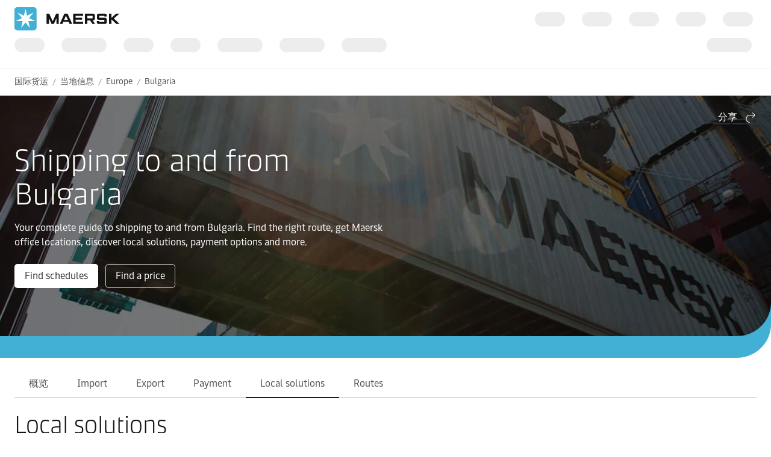

--- FILE ---
content_type: image/svg+xml
request_url: https://www.maersk.com.cn/~/media_sc9/project/common/shareicons/linkedin.svg?h=64&w=64&hash=E15B590BBE7BB7F0AE0ECDB6A4802863
body_size: 120
content:
<svg width="33" height="32" viewBox="0 0 33 32" fill="none" xmlns="http://www.w3.org/2000/svg">
<g id="Social Media Icon (community-figma-only)">
<path id="Path_2520" d="M24.7179 24.4477H21.1618V18.8802C21.1618 17.5541 21.1396 15.8427 19.3134 15.8427C17.4872 15.8427 17.176 17.2911 17.176 18.7839V24.4477H13.6199V12.9941H17.0352V14.5573H17.0834C17.7798 13.3682 19.0726 12.657 20.4506 12.7089C24.0548 12.7089 24.7179 15.0796 24.7179 18.1653V24.4477ZM9.60817 11.4309C8.46725 11.4309 7.54489 10.5085 7.54489 9.36761C7.54489 8.2267 8.46725 7.30433 9.60817 7.30433C10.7491 7.30433 11.6714 8.2267 11.6714 9.36761C11.6714 10.5085 10.7491 11.4309 9.60817 11.4309ZM11.3862 24.4477H7.82641V12.9941H11.3862V24.4477ZM26.4885 4.00012H6.03725C5.07043 3.98901 4.27771 4.7669 4.2666 5.73001V26.2665C4.27771 27.2333 5.07043 28.0075 6.03725 28.0001H26.4885C27.4591 28.0112 28.2518 27.237 28.2666 26.2665V5.73001C28.2518 4.7632 27.4591 3.98901 26.4885 4.00012Z" fill="#0A66C2"/>
</g>
</svg>
